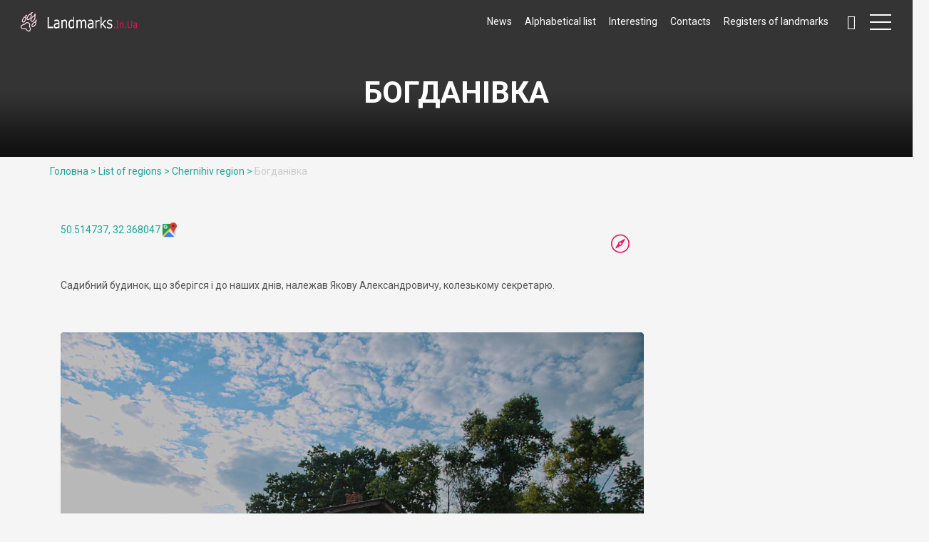

--- FILE ---
content_type: text/html; charset=UTF-8
request_url: https://landmarks.in.ua/en/oblast/chernihivska/bohdanivka-che
body_size: 6542
content:

<!DOCTYPE html>
<!--[if IE 9]><html class="ie ie9"> <![endif]-->
<html lang="en">

<head>
    <meta http-equiv="Content-Type" content="text/html; charset=UTF-8" />
<base href="https://landmarks.in.ua/en/" />
<meta charset="utf-8">
<meta http-equiv="X-UA-Compatible" content="IE=edge">
<meta name="viewport" content="width=device-width, initial-scale=1">
<meta name="title" content="Богданівка">
<meta name="description" content="В Богданівці зберігся садибний будинок Олександровичів">
<meta name="author" content="Ansonika">
<meta property="og:locale" content="en_GB" />
<meta property="og:type" content="website">
<meta property="og:title" content="Богданівка">
<meta property="og:site_name" content="Архітектурні та природні пам&#039;ятки України">
<meta property="og:url" content="https://landmarks.in.ua/en/">
<meta property="og:description" content="В Богданівці зберігся садибний будинок Олександровичів">
<meta property="og:image" content="https://landmarks.in.ua/en/images/25bohdanivka-social-chernihivska.jpg">
<meta property="og:type" content="article"/>
<title>Богданівка - Архітектурні та природні пам'ятки України</title>

    <!-- Favicons-->
    <link rel="shortcut icon" href="https://landmarks.in.ua/img/favicon.ico" type="image/x-icon">
    <link rel="apple-touch-icon" type="image/x-icon" href="img/apple-touch-icon-57x57-precomposed.png">
    <link rel="apple-touch-icon" type="image/x-icon" sizes="72x72" href="img/apple-touch-icon-72x72-precomposed.png">
    <link rel="apple-touch-icon" type="image/x-icon" sizes="114x114" href="img/apple-touch-icon-114x114-precomposed.png">
    <link rel="apple-touch-icon" type="image/x-icon" sizes="144x144" href="img/apple-touch-icon-144x144-precomposed.png">

    <!-- GOOGLE FONT -->
    <link href="https://fonts.googleapis.com/css?family=Roboto:400,500,700,300" rel="stylesheet" type="text/css">

    <!-- BASE CSS -->
    <link href="https://landmarks.in.ua/css/animate.min.css" rel="stylesheet">
    <link href="https://landmarks.in.ua/css/bootstrap.min.css" rel="stylesheet">
    <link href="https://landmarks.in.ua/css/style.css" rel="stylesheet">
    <link href="https://landmarks.in.ua/css/menu.css" rel="stylesheet">
    <link href="https://landmarks.in.ua/css/icon_fonts/css/all_icons.min.css" rel="stylesheet">

    <!-- YOUR CUSTOM CSS -->
    <link href="https://landmarks.in.ua/css/custom.css" rel="stylesheet">
    <link href="https://use.fontawesome.com/releases/v5.0.13/css/all.css" rel="stylesheet">


    <!-- Modernizr -->
    <script src="https://landmarks.in.ua/js/modernizr.js"></script>
    <script src="https://cdnjs.cloudflare.com/ajax/libs/jquery/3.3.1/jquery.min.js"></script>

    <script src="https://code.iconify.design/1/1.0.5/iconify.min.js"></script>


    <style>

        .widget.tags {
              display: block;
        width: auto;
        /*max-height: 400px;*/
        max-height: 100%;
        padding: 5px;
        margin-top: 5px;
        outline: none;
        overflow: hidden;
        margin-bottom: 20px;
        /*overflow: auto;*/
        }
        .tags:focus, button:focus ~ .tags {height: auto;}
    </style>

    <!-- Global site tag (gtag.js) - Google Analytics -->
    <script async src="https://www.googletagmanager.com/gtag/js?id=UA-164119408-1"></script>
    <script>
        window.dataLayer = window.dataLayer || [];
        function gtag(){dataLayer.push(arguments);}
        gtag('js', new Date());

        gtag('config', 'UA-164119408-1');
    </script>


    <!-- Gmap -->

    <!--<script type="text/javascript" src="https://maps.google.com/maps/api/js?sensor=false&language=uk&region=UA"></script>
    <script src="https://maps.googleapis.com/maps/api/js?key=AIzaSyCePnUXvm5H54QzaO3expC62loRdwLmcWM" async defer></script>-->
    <link href="https://landmarks.in.ua/css/magnific-popup.min.css" rel="stylesheet">
</head>

<body>



<div class="layer"></div>
<!-- Menu mask -->

<!-- Header ================================================== -->
<header>
    <div class="container-fluid">
    <div class="row">
        <div class="col--md-4 col-sm-3 col-xs-4">
            <div id="logo_home">
                <h1> <a href="/en/" title="Архітектурні та природні Пам’ятки України">Архітектурні та природні Пам’ятки України</a></h1>
                
            </div>
        </div>
        <nav class="col--md-8 col-sm-9 col-xs-8">
            <ul id="primary_nav">
                <li id="wishlist">
                    <ul>
                                                <li><a href="https://landmarks.in.ua/en/news" title="News" >News</a></li>
                                                                        <li><a href="https://landmarks.in.ua/en/settlement" title="Alphabetical list" >Alphabetical list</a></li>
                                                                        <li><a href="https://landmarks.in.ua/en/interesting" title="Interesting" >Interesting</a></li>
                                                                        <li><a href="https://landmarks.in.ua/en/contacts" title="Contacts" >Contacts</a></li>
                                                                        <li><a href="https://landmarks.in.ua/en/register-of-heritage-places" title="Registers of landmarks" >Registers of landmarks</a></li>
                                            </ul>
                </li>
                <li id="search">
                    <div class="dropdown dropdown-search">
                        <a href="#" class="dropdown-toggle" data-toggle="dropdown"><i class="icon-search"></i></a>

                        <div class="dropdown-menu">
                            <script async src="https://cse.google.com/cse.js?cx=010887891265163619428:bbhsl9udrct"></script>
                            <div class="gcse-search"></div>
                        </div>

                    </div>
                </li>
            </ul>
            <a class="cmn-toggle-switch cmn-toggle-switch__htx open_close" href="javascript:void(0);"><span>Menu mobile</span></a>
            <div class="main-menu">
                <div id="header_menu">
                    <img src="https://landmarks.in.ua/img/logo_2.png" alt="img" data-retina="true" width="170" height="30">
                </div>
                <a href="#" class="open_close" id="close_in"><i class="icon_close"></i></a>
                <ul>
                                        <li class="submenuMain"><a href="https://landmarks.in.ua/en/news" title="News" >News</a></li>
                                                            <li class="submenuMain"><a href="https://landmarks.in.ua/en/settlement" title="Alphabetical list" >Alphabetical list</a></li>
                                                            <li class="submenuMain"><a href="https://landmarks.in.ua/en/interesting" title="Interesting" >Interesting</a></li>
                                                            <li class="submenuMain"><a href="https://landmarks.in.ua/en/contacts" title="Contacts" >Contacts</a></li>
                                                            <li class="submenuMain"><a href="https://landmarks.in.ua/en/register-of-heritage-places" title="Registers of landmarks" >Registers of landmarks</a></li>
                                                            <li class="submenuMain" style="background-color: #f5f5f5;"><a href="https://landmarks.in.ua/en/oblast" title="List of regions" >List of regions</a></li>
                    


                                                                                
                    
                     <li class="submenu">
                        <a href="https://landmarks.in.ua/en/oblast/вінниця" class="show-submenu">Vinnytsya</a>
                      
                    </li>
                    
                    
                    
                  
                                        
                    
                     <li class="submenu">
                        <a href="https://landmarks.in.ua/en/oblast/vinnytska" class="show-submenu">Vinnytsia region</a>
                      
                    </li>
                    
                    
                    
                  
                                        
                    
                     <li class="submenu">
                        <a href="https://landmarks.in.ua/en/oblast/volynska" class="show-submenu">Volyn</a>
                      
                    </li>
                    
                    
                    
                  
                                        
                    
                     <li class="submenu">
                        <a href="https://landmarks.in.ua/en/oblast/dnipro-region" class="show-submenu">Dnipro region</a>
                      
                    </li>
                    
                    
                    
                  
                                        
                    
                     <li class="submenu">
                        <a href="https://landmarks.in.ua/en/oblast/donetska" class="show-submenu">Donetsk region</a>
                      
                    </li>
                    
                    
                    
                  
                                        
                    
                     <li class="submenu">
                        <a href="https://landmarks.in.ua/en/oblast/zhytomyrska" class="show-submenu">Zhytomyr region</a>
                      
                    </li>
                    
                    
                    
                  
                                        
                    
                     <li class="submenu">
                        <a href="https://landmarks.in.ua/en/oblast/zakarpatska" class="show-submenu">Transcarpathia region</a>
                      
                    </li>
                    
                    
                    
                  
                                        
                    
                     <li class="submenu">
                        <a href="https://landmarks.in.ua/en/oblast/zaporizka" class="show-submenu">Zaporizhzhya region</a>
                      
                    </li>
                    
                    
                    
                  
                                        
                    
                     <li class="submenu">
                        <a href="https://landmarks.in.ua/en/oblast/ivano-frankivska" class="show-submenu">Ivano-Frankivsk region</a>
                      
                    </li>
                    
                    
                    
                  
                                        
                    
                     <li class="submenu">
                        <a href="https://landmarks.in.ua/en/oblast/kyiv" class="show-submenu">Kyiv</a>
                      
                    </li>
                    
                    
                    
                  
                                        
                    
                     <li class="submenu">
                        <a href="https://landmarks.in.ua/en/oblast/kyivska" class="show-submenu">Kyiv region</a>
                      
                    </li>
                    
                    
                    
                  
                                        
                    
                     <li class="submenu">
                        <a href="https://landmarks.in.ua/en/oblast/kirovohradska" class="show-submenu">Kyrovohrad region</a>
                      
                    </li>
                    
                    
                    
                  
                                        
                    
                     <li class="submenu">
                        <a href="https://landmarks.in.ua/en/oblast/crimea" class="show-submenu">Crimea</a>
                      
                    </li>
                    
                    
                    
                  
                                        
                    
                     <li class="submenu">
                        <a href="https://landmarks.in.ua/en/oblast/lvivska" class="show-submenu">Lviv region</a>
                      
                    </li>
                    
                    
                    
                  
                                        
                    
                     <li class="submenu">
                        <a href="https://landmarks.in.ua/en/oblast/mykolaivska" class="show-submenu">Mykolaiv region</a>
                      
                    </li>
                    
                    
                    
                  
                                        
                    
                     <li class="submenu">
                        <a href="https://landmarks.in.ua/en/oblast/odeska" class="show-submenu">Odesa region</a>
                      
                    </li>
                    
                    
                    
                  
                                        
                    
                     <li class="submenu">
                        <a href="https://landmarks.in.ua/en/oblast/poltavska" class="show-submenu">Poltava region</a>
                      
                    </li>
                    
                    
                    
                  
                                        
                    
                     <li class="submenu">
                        <a href="https://landmarks.in.ua/en/oblast/rivnenska" class="show-submenu">Rivne region</a>
                      
                    </li>
                    
                    
                    
                  
                                        
                    
                     <li class="submenu">
                        <a href="https://landmarks.in.ua/en/oblast/sumska" class="show-submenu">Sumy region</a>
                      
                    </li>
                    
                    
                    
                  
                                        
                    
                     <li class="submenu">
                        <a href="https://landmarks.in.ua/en/oblast/ternopilska" class="show-submenu">Ternopilska</a>
                      
                    </li>
                    
                    
                    
                  
                                        
                    
                     <li class="submenu">
                        <a href="https://landmarks.in.ua/en/oblast/kharkivska" class="show-submenu">Kharkiv region</a>
                      
                    </li>
                    
                    
                    
                  
                                        
                    
                     <li class="submenu">
                        <a href="https://landmarks.in.ua/en/oblast/khersonska" class="show-submenu">Херсонська</a>
                      
                    </li>
                    
                    
                    
                  
                                        
                    
                     <li class="submenu">
                        <a href="https://landmarks.in.ua/en/oblast/khmelnytska" class="show-submenu">Хмельницька</a>
                      
                    </li>
                    
                    
                    
                  
                                        
                    
                     <li class="submenu">
                        <a href="https://landmarks.in.ua/en/oblast/kamyanets-podilsky" class="show-submenu">Камянець-Подільський</a>
                      
                    </li>
                    
                    
                    
                  
                                        
                    
                     <li class="submenu">
                        <a href="https://landmarks.in.ua/en/oblast/cherkaska" class="show-submenu">Черкаська</a>
                      
                    </li>
                    
                    
                    
                  
                                        
                    
                     <li class="submenu">
                        <a href="https://landmarks.in.ua/en/oblast/chernivetska" class="show-submenu">Чернівецька</a>
                      
                    </li>
                    
                    
                    
                  
                                        
                    
                     <li class="submenu">
                        <a href="https://landmarks.in.ua/en/oblast/chernihiv" class="show-submenu">Чернігів</a>
                      
                    </li>
                    
                    
                    
                  
                                        
                    
                     <li class="submenu">
                        <a href="https://landmarks.in.ua/en/oblast/chernihivska" class="show-submenu">Chernihiv region</a>
                      
                    </li>
                    
                    
                    
                  
                                        
                        <li class="submenu">
                            </br></br>
                      
                    </li>
                </ul>

            </div>
        </nav>
    </div>
</div>
</header>
<!-- End Header =============================================== -->

<!-- SubHeader =============================================== -->

<section class="parallax_window_in" data-parallax="scroll" data-image-src="https://landmarks.in.ua/images/00zakhlushka-1400x420.jpg" data-natural-width="1400" data-natural-height="420">

    <div id="sub_content_in">
        <h1>Богданівка</h1>
        <p></p>
    </div>
</section>
<!-- End section -->









<section>
    <div class="container">
        <div class="breadcrumbs">
                                     <a href="https://landmarks.in.ua/en/">Головна ></a>
                                                                         <a href="https://landmarks.in.ua/en/oblast">List of regions ></a>
                                           
                   
                   
                   
                   
                       <a href="https://landmarks.in.ua/en/oblast/chernihivska">Chernihiv region ></a>
                        
                        
                        
                       
                        <a>Богданівка</a>
        </div>
    </div>
</section>









<!-- End SubHeader ============================================ -->



<div class="container margin_60_30">
    <div class="row">
        <div class="col-md-9">

            <div class="tools_i">
                <form action="https://maps.google.com/maps" method="get" target="_blank" class="directions_list">
                    <input type="hidden" name="daddr" value="50.514737,32.368047">
                    <button type="submit" class="tooltip_styled tooltip-effect-4">
                        <span class="tooltip-item"></span>
                        <span class="tooltip-content">Карта</span>
                    </button>
                </form>
            </div>



            <div class="post">
                                                <!--координати-->
                <div class="col-sm-12">
                    <p><a href="https://goo.gl/maps/wqmfmo182iTLKAqK9" rel="nofollow" target="_blank">50.514737, 32.368047<img src="https://landmarks.in.ua/img/pins/google-maps-coordinates.png" alt="50.514737,32.368047" width="24" height="24"><span>&nbsp;&nbsp;</span>&nbsp;</a></p>
                </div>
                                                                <!--текст-->
                <div class="col-sm-12">
                    <p>Садибний будинок, що зберігся і до наших днів, належав Якову Александровичу, колезькому секретарю.</p>
                </div>
                                                                <!--велике зображення-->
                <div class="col-sm-12">
                    <div class="row magnific-gallery">
                        <div class="col-sm-12">
                            <div class="img_wrapper">
                                <div class="img_container">
                                                                                                            <a href="https://landmarks.in.ua/images/25bohdanivka-sadyba01-1000x667chernihivska.jpg">
                                        <img class="img-responsive" title="Садиба Александровичів в Богданівці" src="https://landmarks.in.ua/images/25bohdanivka-sadyba01-1000x667chernihivska.jpg" alt="Садиба Александровичів в Богданівці" width="1200" height="800">
                                    </a>
                                                                    </div>
                            </div>
                            <div style="text-align: center; margin: -50px 0 10px!important; color: black!important; opacity: 0.8; background-color: white;">Садиба Александровичів, фото липень 2011 року</div>
                        </div>
                    </div>
                </div>
                                                                <!--текст-->
                <div class="col-sm-12">
                    <p>Богданівка перше згадується 1796 роком. Утворилася в результаті об’єднання хуторів. Перша назва села «Величківка". Ймовірно чи то якийсь Богдан володів землями, чи село переназване на честь з синів. Але тривалий час фігурувало одночасно дві назви цього населеного пункту. І вже на початку ХІХ ст. установилася одна назва Богданівка. </p>
<p>1814 року була споруджена мурована церква, освячена на честь св. арх. Михаїла. До цього в селі існувала дерев’яна. На жаль, й мурована не збереглася. </p>
<p>Цікавий факт що саме у маєтку Александровичів вперше на Прилуччині почали садити та розводити картоплю.</p>
<p>Біля колишньої садиби Александровичів ріс богданівський дуб, який затверджений як пам’ятка природи. Його вік сягає понад 400 років! Що з ним зараз, я не знаю.</p>
<p>Садибний будинок скромний, одноповерховий. Розміщувався він неподалік від притоки Удаю. На території маєтку був парк. В інтернеті неодноразово зустрічала переписану інформацію про те, що "пан любив смажених горобців". А головне згадку за те, що на річці, що біля садиби, був острівець з альтанкою, до нього вела вимощена цеглою доріжка.</p>
<p>Що зараз в садибі? Станом на 2011 рік тут не було нічого. Заколочені вікна, покинута будівля. Є відомості, що приміщення передали православній церкві, і його у 2021 ще пристосовують під храм. </p>
                </div>
                                                                <!--велике зображення-->
                <div class="col-sm-12">
                    <div class="row magnific-gallery">
                        <div class="col-sm-12">
                            <div class="img_wrapper">
                                <div class="img_container">
                                                                                                            <a href="https://landmarks.in.ua/images/25bohdanivka-sadyba02-1000x667chernihivska.jpg">
                                        <img class="img-responsive" title="Вигляд садиби пригнічує" src="https://landmarks.in.ua/images/25bohdanivka-sadyba02-1000x667chernihivska.jpg" alt="Вигляд садиби пригнічує" width="1200" height="800">
                                    </a>
                                                                    </div>
                            </div>
                            <div style="text-align: center; margin: -50px 0 10px!important; color: black!important; opacity: 0.8; background-color: white;">Вигляд садиби пригнічує</div>
                        </div>
                    </div>
                </div>
                                
                <div style="clear: both;"> </div>





                






                Мітки:                   <a href="https://landmarks.in.ua/en/tags/%D0%A7%D0%B5%D1%80%D0%BD%D1%96%D0%B3%D1%96%D0%B2%D1%81%D1%8C%D0%BA%D0%B0%20%D0%BE%D0%B1%D0%BB%D0%B0%D1%81%D1%82%D1%8C">Чернігівська область, </a>
                                <a href="https://landmarks.in.ua/en/tags/%D1%81%D0%B0%D0%B4%D0%B8%D0%B1%D0%B8">садиби, </a>
                                <a href="https://landmarks.in.ua/en/tags/%D0%BF%D0%B0%D0%BB%D0%B0%D1%86%D0%B8%20%D1%82%D0%B0%20%D1%81%D0%B0%D0%B4%D0%B8%D0%B1%D0%B8">палаци та садиби, </a>
                
            </div>




        </div>


        <aside class="col-md-3" id="sidebar">


            <div class="widget tags">
  <iframe src="https://www.facebook.com/plugins/page.php?href=https%3A%2F%2Fwww.facebook.com%2Flandmarksinua%2F&tabs=timeline&width=250&height=600&small_header=false&adapt_container_width=true&hide_cover=false&show_facepile=true&appId" width="250" height="600" style="border:none;overflow:hidden" scrolling="no" frameborder="0" allowTransparency="true" allow="encrypted-media"></iframe>
</div>
<!-- End виджет фейсбук -->
<!--<div class="widget tags">-->
    <!--  виджет инстаграм -->
   <!--<iframe style="border: none; overflow: hidden; width: 250px; height: 490px;" src="https://averin.pro/widget.php?l=Landmarks.in.ua&amp;style=1&amp;width=250&amp;gallery=1&amp;s=80&amp;icc=3&amp;icr=3&amp;t=1&amp;tt=Інстаграм&amp;h=1&amp;ttcolor=FFFFFF&amp;th=c3c3c3&amp;bw=ffffff&amp;bscolor=ffffff&amp;bs=008080&amp;ts=Підписатися&amp;ch=utf8" frameborder="0" scrolling="no" width="320" height="240"></iframe>-->
<!--</div>-->
<!-- End виджет инстаграм -->
<div class="widget tags">
    <a class="twitter-timeline" data-lang="uk" data-width="250" data-height="400" data-theme="light" href="https://twitter.com/landmarksinua?ref_src=twsrc%5Etfw">Tweets by landmarksinua</a> <script async src="https://platform.twitter.com/widgets.js" charset="utf-8"></script>
</div>





            <div class="widget tags" style="height: 100%;">
        <div class="row">

    </div>
    <div>
        <div class="img_wrapper_grid">
            <div class="ribbon top"><span>Нове на сайті</span></div>

            <div class="img_container_grid"><a href="https://landmarks.in.ua/en/oblast/odeska/artsiz">
                                                <img class="img-responsive" src="https://landmarks.in.ua/images/15artsyz360x240odeska.jpg" alt="Artsyz" width="800" height="468">
                                <div class="short_info_grid">
                    <h3>Artsyz</h3>
<!--                    <em><p>Artyz was founded in 1816 as a German colony. The city has several old residential buildings. Old neo-gothic german church was ruined</p></em>-->
                    <p>Читати далі</p>
                </div>
            </a>
            </div>
        </div>
    </div>
        <div class="row">

    </div>
    <div>
        <div class="img_wrapper_grid">
            <div class="ribbon top"><span>Нове на сайті</span></div>

            <div class="img_container_grid"><a href="https://landmarks.in.ua/en/oblast/vinnytska/nova-prylika">
                                                <img class="img-responsive" src="https://landmarks.in.ua/images/01nova-pryluka-360x240vinnytska.jpg" alt="Nova Pryluka" width="800" height="468">
                                <div class="short_info_grid">
                    <h3>Nova Pryluka</h3>
<!--                    <em><p>Sights of Nova Pryluky and interesting places. Turbivska settlement community, Vinnytsia district, Vinnytsia region.</p></em>-->
                    <p>Читати далі</p>
                </div>
            </a>
            </div>
        </div>
    </div>
    </div>






            <div class="widget tags">
<br/>
   <button class="all_tags"><a href="https://landmarks.in.ua/en/tags">Список тегiв</a></button><br/>
    

</div>






        </aside>



    </div>


</div>

<footer>
    <div class="container">
    <div class="row">
        <div class="col-md-10 col-sm-12">
            <font size=-1 color="gray"> <p>There is the Ukrainian author's local history web-site about the architectural attractions and nature's landmarks, interesting places, culture and architectural heritage of various nations in Ukraine by Anna Wolf. Welcome!</p>
                <h3>About the site</h3>
                <p>This is the authorship site of study of local lore in Ukraine is about architectural and natural sights of Ukraine. This site was created by the efforts of one person - an ordinary traveler in love with her native country and who has been traveling in Ukraine for more than 20 years. This site provides information about the architectural heritage of Ukraine: castles and fortresses, palaces and manors, churches and monasteries, as well as about natural attractions, has historical descriptions of cities and villages of Ukraine, general information about what is interesting to see in Ukraine, where you can go in Ukraine for the weekend or on vacation, a description of travel in Ukraine, advice on travel routes in Ukraine. Because traveling in Ukraine is interesting and easy, cheap and can by self-travel.</p></font>
            <p><img src="https://landmarks.in.ua/img/logo_2.png" alt="img" class="hidden-xs" width="170" height="30" data-retina="true">
            </p>
        </div>
        <div class="col-md-2 col-sm-12">
            <h3></h3>
            <ul>
                                <li><a href="https://landmarks.in.ua/en/settlement">Alphabetical list</a>
                </li>
                                <li><a href="https://landmarks.in.ua/en/interesting">Interesting</a>
                </li>
                                <li><a href="https://landmarks.in.ua/en/contacts">Contacts</a>
                </li>
                                <li><a href="https://landmarks.in.ua/en/register-of-heritage-places">Registers of landmarks</a>
                </li>
                
            </ul>
        </div>

        <!--<div class="col-md-4 col-sm-12">
            <h3>Налаштування</h3>
            <div class="styled-select">
                <select class="form-control" name="lang" id="lang">
                    <option value="Українська" selected>Українська</option>
                </select>
            </div>
        </div>-->
    </div>
    <!-- End row -->
    <hr>
    <div class="row">
        <div class="col-xs-6" class="col-sm-8" class="col-lg-9" class="col-md-8">
            <font size=-2><p>© 2004—2025 Architectural attractions and Natural sights in Ukraine: www.Ukraine.Kingdom.kiev.ua &amp; www.Landmarks.In.Ua All rights reserved.</p>
<p>No part (textual or graphic) of this resource may not be reproduced without the prior written consent of the site's author. Please, contact me<br /></p></font>
        </div>
        <div class="col-xs-6" class="col-sm-4" class="col-lg-3" class="col-md-4">
            <div id="social_footer">
                <ul>
                    <li><a target="_blank" href="https://fb.me/landmarksinua "><i class="icon-facebook"></i></a>
                    </li>
                    <li><a target="_blank" href="https://twitter.com/landmarksinua"><i class="icon-twitter"></i></a>
                    </li>
                    <li><a target="_blank" href="https://www.youtube.com/user/UkrainianLandmarks"><i class="icon-youtube"></i></a>
                    </li>
                    <li><a target="_blank" href="https://www.instagram.com/landmarks.in.ua/"><i class="icon-instagram"></i></a>
                    </li>
                    <li><a target="_blank" href="https://www.pinterest.com/landmarksinua/"><i class="icon-pinterest"></i></a>
                    </li>
                    <li><a target="_blank" href="https://t.me/landmarksinukraine"><i class="iconify" data-icon="fa-telegram" data-inline="false"></i></a>
                    </li>
                </ul>

            </div>
        </div>
    </div>

</div>

<script>
$(window).on('load', function() {
    $(".img-responsive, .load").css("display", "block");
});





</script>

</footer>

<script src="https://landmarks.in.ua/js/jquery-2.2.4.min.js"></script>
<script src="https://landmarks.in.ua/js/common_scripts_min.js"></script>
<script src="https://landmarks.in.ua/js/validate.js"></script>
<script src="https://landmarks.in.ua/js/functions.js"></script>
<script>$('.all_tags').click(function() { $('.tags').css("overflow", "visible"); });</script>

</body>

</html>